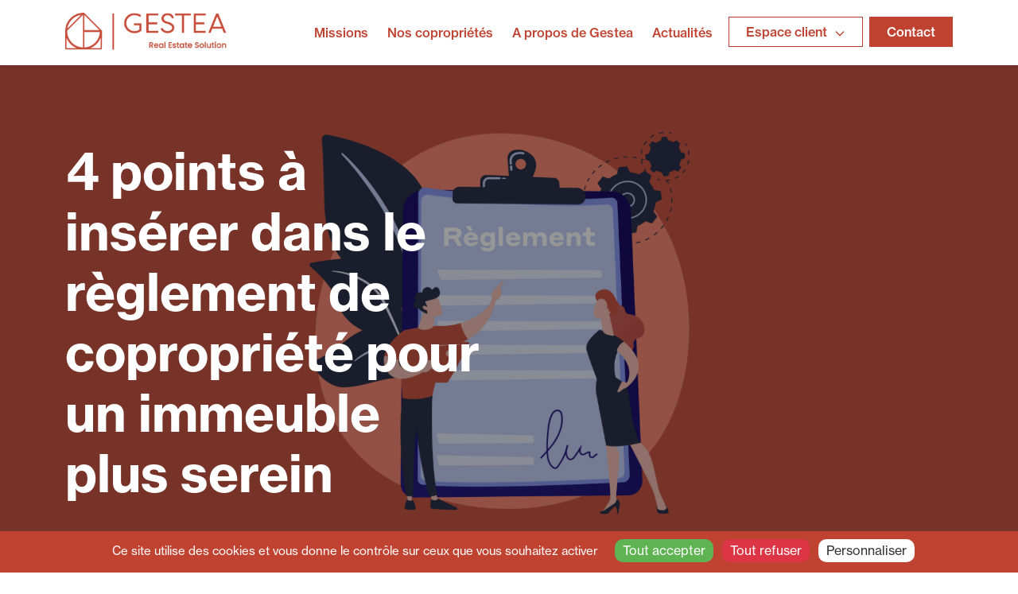

--- FILE ---
content_type: text/html; charset=UTF-8
request_url: https://gestea.be/fr/actualit%C3%A9s/4-points-a-inserer-dans-le-reglement-de-copropriete-pour-un-immeuble-plus-serein
body_size: 6006
content:
<!doctype html>
<html lang="fr">
<head>
    <meta charset="utf-8">
    <meta name="viewport" content="width=device-width, initial-scale=1.0">
    <meta http-equiv="x-ua-compatible" content="ie=edge">
    <title>4 points à insérer dans le règlement de copropriété pour un immeuble plus serein - Gestea</title>
<meta name="description" content="Gestea est une société de gestion de copropriétés qui vous accompagne dans la gestion de votre patrimoine immobilier.">
<meta property="og:title" content="4 points à insérer dans le règlement de copropriété pour un immeuble plus serein">
<meta property="og:image" content="https://www.gestea.be/images/default_og.jpg">

<meta name="twitter:title" content="4 points à insérer dans le règlement de copropriété pour un immeuble plus serein">
<script type="application/ld+json">{"@context":"https://schema.org","@type":"WebPage","name":"4 points à insérer dans le règlement de copropriété pour un immeuble plus serein","description":"Gestea est une société de gestion de copropriétés qui vous accompagne dans la gestion de votre patrimoine immobilier.","image":"https://www.gestea.be/images/default_og.jpg"}</script>
    <meta name="csrf-token" content="EVOeFyCHNzUomdMLoXsSuOMcfTmnYnxYDMdNeusX">
    <link rel="apple-touch-icon" sizes="180x180" href="/apple-touch-icon.png">
    <link rel="icon" type="image/png" sizes="32x32" href="/favicon-32x32.png">
    <link rel="icon" type="image/png" sizes="16x16" href="/favicon-16x16.png">
    <link rel="stylesheet" href="https://use.typekit.net/rko1ujc.css">
    <link rel="manifest" href="/site.webmanifest">
    <link rel="stylesheet" href="/app/css/app.css?id=a5195410a431e0250cb20adc1c3ff671">
        <meta name="theme-color" content="#C04332"/>
    <style >[wire\:loading], [wire\:loading\.delay], [wire\:loading\.inline-block], [wire\:loading\.inline], [wire\:loading\.block], [wire\:loading\.flex], [wire\:loading\.table], [wire\:loading\.grid], [wire\:loading\.inline-flex] {display: none;}[wire\:loading\.delay\.shortest], [wire\:loading\.delay\.shorter], [wire\:loading\.delay\.short], [wire\:loading\.delay\.long], [wire\:loading\.delay\.longer], [wire\:loading\.delay\.longest] {display:none;}[wire\:offline] {display: none;}[wire\:dirty]:not(textarea):not(input):not(select) {display: none;}input:-webkit-autofill, select:-webkit-autofill, textarea:-webkit-autofill {animation-duration: 50000s;animation-name: livewireautofill;}@keyframes livewireautofill { from {} }</style>
</head>

<body class="">
<nav id="navbar1" class="navbar d-block navbar-expand-lg fixed-top py-0">
    <div id="navbarRed" class="w-100 text-bg-primary text-white portail-client">
        <div class="container">
            <div class="d-flex w-100">
                <div class=" d-flex ms-auto me-0  py-3">
                                        <div class="nav-item">
                        <a class="nav-link text-white" href="https://gestea.be/dashboard">PORTAIL CLIENT</a>
                    </div>
                    <div class="nav-item mx-2">
                        <span class="nav-link text-white">|</span>
                    </div>
                    <div class="nav-item dropdown dropstart">
                        <a class="nav-link text-white dropdown-toggle" href="#" id="navbarDropdown" role="button" data-bs-toggle="dropdown" aria-expanded="false">
                            <img src="/images/flags/be.svg" alt="" class="img-fluid" style="max-width: 25px">
                        </a>
                        <ul class="dropdown-menu border-0 shadow-sm" aria-labelledby="navbarDropdown">
                                                        <li>
                                <a rel="alternate" class="dropdown-item" hreflang="fr" href="https://gestea.be/fr/actualit%C3%A9s/4-points-a-inserer-dans-le-reglement-de-copropriete-pour-un-immeuble-plus-serein">
                                    Français
                                </a>
                            </li>
                                                    </ul>
                    </div>
                </div>
            </div>
        </div>
    </div>
    <div id="navbar2" class="w-100 bg-white shadow-sm">
        <div class="container d-lg-flex justify-content-between">
            <div class="d-flex justify-content-between">
                <a class="navbar-brand" href="https://gestea.be/fr">
                    <img src="/images/logos/Gestea-1.png" class="img-fluid my-3" style="max-height: 50px" alt="">
                </a>
                <button class="navbar-toggler border-0" type="button" data-bs-toggle="collapse" data-bs-target="#navbarSupportedContent" aria-controls="navbarSupportedContent" aria-expanded="false" aria-label="Toggle navigation">
                    <span class="navbar-toggler-icon"></span>
                </button>
            </div>
            <div class="collapse navbar-collapse pb-lg-0 pb-4 pb-4 pb-lg-0 pt-2 pt-lg-0" id="navbarSupportedContent">
                <ul class="navbar-nav ms-auto me-0">
                    <li class="nav-item">
                        <a class="nav-link fw-semibold text-primary" aria-current="page" href="https://gestea.be/fr/nos-services">Missions</a>
                    </li>
                    <li class="nav-item">
                        <a class="nav-link fw-semibold text-primary" href="https://gestea.be/fr/nos-biens">Nos copropriétés</a>
                    </li>
                    <li class="nav-item">
                        <a class="nav-link fw-semibold text-primary" href="https://gestea.be/fr/qui-sommes-nous">A propos de Gestea</a>
                    </li>
                    <li class="nav-item">
                        <a class="nav-link fw-semibold text-primary" href="https://gestea.be/fr/actualit%C3%A9s">Actualités</a>
                    </li>
                    <li class="nav-item mb-2 mb-lg-0 ms-lg-2 position-relative" x-data="{ open: false }">
                        <button @click="open = !open" class="btn btn-outline-primary fw-semibold" type="button">
                            Espace client
                            <svg xmlns="http://www.w3.org/2000/svg" class="ms-1" style="width: 16px; height: 16px; display: inline-block; vertical-align: middle;" fill="none" viewBox="0 0 24 24" stroke="currentColor">
                                <path stroke-linecap="round" stroke-linejoin="round" stroke-width="2" d="M19 9l-7 7-7-7" />
                            </svg>
                        </button>
                        <div x-show="open"
                             @click.away="open = false"
                             x-transition:enter="transition ease-out duration-200"
                             x-transition:enter-start="opacity-0 transform scale-95"
                             x-transition:enter-end="opacity-100 transform scale-100"
                             x-transition:leave="transition ease-in duration-150"
                             x-transition:leave-start="opacity-100 transform scale-100"
                             x-transition:leave-end="opacity-0 transform scale-95"
                             class="position-absolute mt-2 bg-white rounded-3 shadow-lg border-0"
                             style="min-width: 320px; right: 0; z-index: 1050; display: none;"
                             x-cloak>
                            <div class="p-4">
                                <div class="d-flex align-items-center mb-3">
                                    <div class="bg-primary bg-opacity-10 rounded-circle me-3 d-flex align-items-center justify-content-center"
                                    style="width: 40px; height: 40px;"
                                    >
                                       <i class="fal fa-user fa-fw text-primary"></i>
                                    </div>
                                    <h6 class="mb-0 fw-bold text-primary">Espace client</h6>
                                </div>
                                <p class="text-muted mb-3" style="font-size: 0.95rem; line-height: 1.5;">
                                    Vos données en ligne et en instantané sur votre espace client.
                                </p>
                                <a href="https://gestea8815.emeriabelux-02.com/"
                                   target="_blank"
                                   class="btn btn-primary w-100 fw-semibold text-white d-flex align-items-center justify-content-center">

                                    Connexion
                                   <i class="ms-2 fas fa-external-link-alt"></i>
                                </a>
                            </div>
                        </div>
                    </li>
                    <li class="nav-item ms-lg-2">
                        <a class="btn btn-primary fw-semibold text-white" href="https://gestea.be/fr/contact">Contact</a>
                    </li>
                </ul>
            </div>
        </div>
    </div>
</nav>
<div class="">
        <div class="dark-linear-gradient" style="background-image:linear-gradient(#13141470 0%, #13141470 100%), url('https://gestea.ams3.digitaloceanspaces.com/production/108/_202305---4-points-r%C3%A8glements.png'); background-size: cover; background-position: center">
    <div class="py-7 container">
        <div class="row">
            <div class="col-lg-7 pe-lg-8">
                <div>
                    <div class="position-relative mb-0">
                        <h1 class="display-3 fw-bold text-white" style="position: relative; z-index: 10; ">
                            4 points à insérer dans le règlement de copropriété pour un immeuble plus serein</h1>
                    </div>
                </div>
                            </div>
        </div>
    </div>
</div>
    <div class="container mx-auto py-5">
        <div class="row">
            <div class="col-lg-8 order-lg-1 order-2">
                <p>Ces diff&eacute;rents points auront pour but de rendre la cohabitation agr&eacute;able au quotidien. Attention toutefois &agrave; bien les faire voter par l&rsquo;assembl&eacute;e g&eacute;n&eacute;rale.</p>
<p>&nbsp;</p>
<p>&nbsp;</p>
<ul>
<li><strong> </strong><strong>Limiter ou interdire certains bruits </strong></li>
</ul>
<p>Les probl&egrave;mes de bruits constituent le principal vecteur de nuisance au sein d&rsquo;un immeuble, qu&rsquo;il provienne de f&ecirc;tes chez un occupant, de travaux r&eacute;alis&eacute;s aux horaires inad&eacute;quats ou d&rsquo;une utilisation abusive d&rsquo;appareils domestiques.</p>
<p>&nbsp;</p>
<p>Le r&egrave;glement int&eacute;rieur doit normalement pr&eacute;ciser que la tranquillit&eacute; des occupants de l&rsquo;immeuble ne doit pas &ecirc;tre troubl&eacute;e, par des tapages nocturnes notamment, ayant lieu &agrave; l&rsquo;int&eacute;rieur des logements. Mais il peut &ecirc;tre n&eacute;cessaire de d&eacute;finir certaines de ces nuisances au sein du r&egrave;glement int&eacute;rieur.</p>
<p>&nbsp;</p>
<p>Si certains bruits ne sont pas consid&eacute;r&eacute;s comme des nuisances, d&rsquo;autres le sont par leur fr&eacute;quence ou leur intensit&eacute;. C'est le cas d&rsquo;aboiements intempestifs, de musiques trop fortes ou &agrave; des horaires inappropri&eacute;s, ou encore de travaux de bricolage.</p>
<p>&nbsp;</p>
<p>Lorsque ces nuisances sont interdites par le r&egrave;glement, plusieurs possibilit&eacute;s s&rsquo;offrent &agrave; l&rsquo;occupant l&eacute;s&eacute; pour y mettre fin. Il est conseill&eacute; de privil&eacute;gier le r&egrave;glement &agrave; l&rsquo;amiable en discutant avec le voisin, avant d&rsquo;adresser &eacute;ventuellement une mise en demeure ou de faire intervenir le syndic de copropri&eacute;t&eacute;.</p>
<p>&nbsp;</p>
<p>&nbsp;</p>
<ul>
<li><strong> </strong><strong>Interdire les activit&eacute;s g&ecirc;nantes</strong></li>
</ul>
<p>Certaines copropri&eacute;t&eacute;s ont inscrit dans le r&egrave;glement de copropri&eacute;t&eacute; la clause dite "d&rsquo;habitation bourgeoise exclusive", qui stipule que toute activit&eacute; professionnelle y est strictement interdite.</p>
<p>&nbsp;</p>
<p>Cette clause vise &agrave; l&rsquo;origine &agrave; emp&ecirc;cher l&rsquo;installation d&rsquo;une activit&eacute; de m&eacute;decin par exemple, ou de commerce avec chargements de marchandises. L&rsquo;id&eacute;e est de limiter les nuisances sonores par trop de passage ou des bruits g&ecirc;nants.</p>
<p>&nbsp;</p>
<p>&nbsp;</p>
<ul>
<li><strong> </strong><strong>Interdire les nuisances olfactives</strong></li>
</ul>
<p>La nuisance olfactive est consid&eacute;r&eacute;e comme nuisance si son intensit&eacute; ou sa fr&eacute;quence d&eacute;passent un certain seuil. Il peut par exemple s&rsquo;agir de mauvaises odeurs g&eacute;n&eacute;r&eacute;es par un amoncellement d&rsquo;ordures, ou par la cuisson de certains aliments. Le cas des barbecues est ici assez caract&eacute;ristique, car il peut fortement d&eacute;ranger le voisinage en raison des fum&eacute;es importantes.</p>
<p>&nbsp;</p>
<p>Dans ce cas, il faut se r&eacute;f&eacute;rer au r&egrave;glement de copropri&eacute;t&eacute;, afin de v&eacute;rifier s&rsquo;il contient ou non une clause interdisant les barbecues, et le cas &eacute;ch&eacute;ant, contacter le syndic pour qu&rsquo;il mette fin &agrave; cette pratique.</p>
<p>&nbsp;</p>
<p>&nbsp;</p>
<p>&nbsp;</p>
<ul>
<li><strong> </strong><strong>Limiter ou interdire la location meuble de courte dur&eacute;e</strong></li>
</ul>
<p>Avec le d&eacute;veloppement important ces derni&egrave;res ann&eacute;es des plateformes de location de courte dur&eacute;e, de nouvelles nuisances ont &eacute;merg&eacute; au sein des copropri&eacute;t&eacute;s. Il peut s&rsquo;agir d&rsquo;all&eacute;es et venues intempestives dans un immeuble au gr&eacute; des arriv&eacute;es et des d&eacute;parts des locataires, mais aussi de nuisances sonores ou olfactives dues &agrave; des locataires de courte dur&eacute;e peu soucieux du r&egrave;glement int&eacute;rieur.</p>
<p>&nbsp;</p>
<p>Encore une fois, c&rsquo;est le r&egrave;glement de copropri&eacute;t&eacute; qui va d&eacute;finir si oui ou non la location de courte dur&eacute;e dans un immeuble est interdite. Si rien n&rsquo;est pr&eacute;cis&eacute;, alors elle sera autoris&eacute;e de fait. Si ce type de pratique engendre des nuisances pour les occupants de l&rsquo;immeuble, les copropri&eacute;taires peuvent demander un changement du r&egrave;glement de copropri&eacute;t&eacute;.</p>
<p>&nbsp;</p>
<p>&nbsp;</p>
<p>Vous &ecirc;tes &agrave; la recherche d&rsquo;un syndic pour votre r&eacute;sidence ?&nbsp;<a href="../../fr/contact" target="_blank" rel="noopener">N&rsquo;h&eacute;sitez pas &agrave; nous contacter.</a></p>
            </div>
            <div class="col-lg-4 mb-lg-0 mb-4 order-lg-2 order-1">
                <div class="card card-body bg-gray-50 mb-4">
                    <h5 class="fw-bold mb-3">Informations sur l&#039;article</h5>
                    <div class="">
                        <p class="text-primary"><span class="text-muted">Date de publication : </span>08/06/23</p>
                    </div>
                </div>
                
            </div>
        </div>
    </div>
    </div>
<div class="dark-linear-gradient text-white">
    <div class="container">
        <div class="pt-5">
            <div class="row">
                <div class="col-lg-3">
                    <img src="/images/logos/Gestea-1_white.png" alt="" class="img-fluid" style="max-width: 250px">
                </div>
                <div class="col-lg-5 mt-lg-0 mt-4 d-md-flex justify-content-between">
                    <div>
                        <p class="fw-bold mb-2">Liens utiles</p>
                        <ul class="list-unstyled ">
                            <li><a class="text-white" href="https://gestea.be/fr">Accueil </a></li>
                            <li><a class="text-white" href="https://gestea.be/fr/qui-sommes-nous">À propos de Gestea </a></li>
                            <li><a class="text-white" href="https://gestea.be/fr/nos-services">Services</a></li>
                            <li><a class="text-white" href="https://gestea.be/fr/nos-biens">Nos biens</a></li>
                            <li><a class="text-white" href="https://gestea.be/fr/actualit%C3%A9s">Actualités</a></li>
                            <li><a class="text-white" href="https://gestea.be/fr/contact">Contact</a></li>
                        </ul>
                    </div>
                    <div>
                        <p class="fw-bold mb-2">Suivez-nous</p>
                        <ul class="list-unstyled">
                            <li><a class="text-white" target="_blank" href="https://www.facebook.com/gestea.immo/?locale=fr_FR">Facebook  </a></li>
                            <li><a class="text-white" target="_blank" href="https://www.instagram.com/gestea_realestate/?hl=fr">Instagram</a></li>
                            <li><a class="text-white" target="_blank" href="https://be.linkedin.com/company/gestea">LinkedIn</a></li>
                        </ul>
                    </div>
                    <div>
                        <p class="fw-bold mb-2">Contact</p>
                        <ul class="list-unstyled">
                            <li><a class="text-white" href="tel:02 779 09 90">02 779 09 90 </a></li>
                            <li><a class="text-white" href="mailto:syndic@gestea.be">syndic@gestea.be</a></li>
                        </ul>
                    </div>
                </div>
                <div class="col-lg-4 mt-lg-0 mt-4 d-lg-flex justify-content-center portail-client">
                    <div>
                        <p class="fw-bold">Propriétaires</p>
                        <a href="https://gestea.be/dashboard" class="btn btn-lg btn-primary mt-3">Accès au portail client</a>
                    </div>
                </div>
            </div>
        </div>
        <div class="pt-5 pb-3">
            <hr>
            <div class="d-lg-flex justify-content-between">
                <div>
                    <p>Création par <a href="//storiastart.com" class="text-white fw-bold">Storiastart</a></p>
                </div>
                <div>
                    <a href="https://gestea.be/fr/mentions-legales" class="text-white">Mentions légales</a>
                    <span>|</span>
                    <a href="https://gestea.be/fr/cookie" class="text-white">Cookies et vie privée</a>
                    <span>|</span>
                    <a href="https://gestea.be/fr/cgv" class="text-white">Conditions générales d’utilisation</a>
                    <span>|</span>
                    <a href="https://emeria.signalement.net/" target="_blank" class="text-white">Signalement
                    </a>
                    <button type="button" class="btn btn-link text-white ms-0 ps-0" data-bs-toggle="popover" data-bs-placement="top" data-bs-content="Conformément à nos règles éthiques et aux dispositions légales en vigueur, la présente plateforme permet d&#039;effectuer des signalements et d&#039;échanger en toute sécurité avec nos responsables de traitement. Cette plateforme de signalement est accessible aux salariés, collaborateurs occasionnels, collaborateurs extérieurs et à toutes les autres parties prenantes d’Emeria Europe et ses filiales (clients, fournisseurs, partenaires, apporteurs d’affaires…).">
                        <i class="fa fa-question-circle text-white"></i>
                    </button>
                </div>
            </div>
        </div>
    </div>
</div>
<script src="/livewire/livewire.js?id=90730a3b0e7144480175" data-turbo-eval="false" data-turbolinks-eval="false" ></script><script data-turbo-eval="false" data-turbolinks-eval="false" >window.livewire = new Livewire();window.Livewire = window.livewire;window.livewire_app_url = '';window.livewire_token = 'EVOeFyCHNzUomdMLoXsSuOMcfTmnYnxYDMdNeusX';window.deferLoadingAlpine = function (callback) {window.addEventListener('livewire:load', function () {callback();});};let started = false;window.addEventListener('alpine:initializing', function () {if (! started) {window.livewire.start();started = true;}});document.addEventListener("DOMContentLoaded", function () {if (! started) {window.livewire.start();started = true;}});</script>
<script src="/app/js/manifest.js?id=4845325b75a2c4ec828ef9318c7d9f22"></script>
<script src="/app/js/vendor.js?id=421a1a1de281eca02baf628e8baeec94"></script>
<script src="/app/js/app.js?id=008deca0a84806e22a536e7856e3d5a2"></script>
<script src="https://ajax.googleapis.com/ajax/libs/webfont/1.6.26/webfont.js"></script>
<script src="https://kit.fontawesome.com/3cf8579854.js" crossorigin="anonymous"></script>

<script src="/app/js/tarteaucitron.js?id=d046368bbf44a090d592da9987bd9d8f"></script>

<script type="text/javascript">
    var currentLanguage = document.documentElement.lang;
    window.tarteaucitronForceLanguage = currentLanguage;
    tarteaucitron.init({
        "privacyUrl": "",
        "orientation": "bottom",
        "removeCredit": true,
        "showIcon": false,
        "groupServices" : true,
        "moreInfoLink": false
    });
    tarteaucitron.user.gtagUa = 'G-FS8J87XY80';
    tarteaucitron.user.gtagMore = function () {};
    (tarteaucitron.job = tarteaucitron.job || []).push('gtag');
</script>

    <script>

        const popoverTriggerList = document.querySelectorAll('[data-bs-toggle="popover"]')
        const popoverList = [...popoverTriggerList].map(popoverTriggerEl => new bootstrap.Popover(popoverTriggerEl))
    </script>
</body>
</html>



--- FILE ---
content_type: application/javascript; charset=utf-8
request_url: https://gestea.be/app/js/app.js?id=008deca0a84806e22a536e7856e3d5a2
body_size: 418
content:
(self.webpackChunk=self.webpackChunk||[]).push([[773],{847:(e,t,o)=>{"use strict";var n=o(116),w=o(865),i=o(306);o(359);var a=o(541);window.wow=new a.WOW({offset:200}),window.wow.init(),n.ZP.use([n.W_,n.tl,n.pt,n.xW]),window.Swiper=n.ZP,window.paroller=w;var s=window.pageYOffset;if(window.onscroll=function(){var e=window.pageYOffset,t=document.getElementById("navbarRed").clientHeight;document.getElementById("navbar1").style.top=s>e?"0":"-"+t+"px",s=e},document.querySelector("nav").classList.contains("fixed-top")){var d=document.querySelector("nav").clientHeight;document.querySelector("body").style.marginTop=d+"px"}window.toastr=o(901),window.Alpine=i.Z,i.Z.start()},359:(e,t,o)=>{try{window.bootstrap=o(877)}catch(e){}window.axios=o(218),window.axios.defaults.headers.common["X-Requested-With"]="XMLHttpRequest"},530:()=>{}},e=>{var t=t=>e(e.s=t);e.O(0,[170,898],(()=>(t(847),t(530))));e.O()}]);